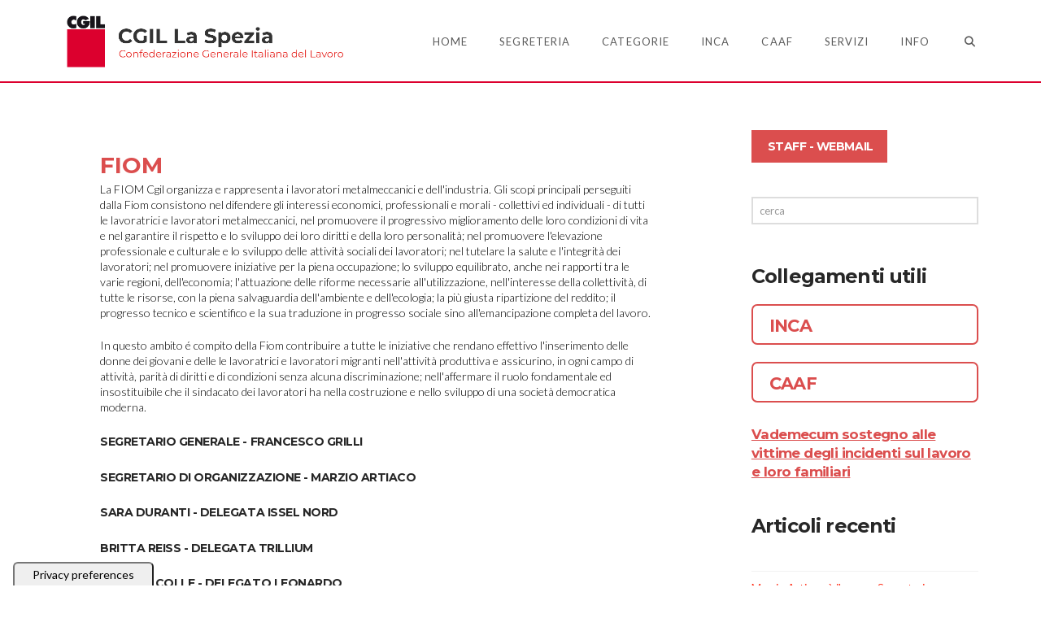

--- FILE ---
content_type: text/html; charset=UTF-8
request_url: https://www.laspezia.cgil.it/fiom-2/
body_size: 13987
content:
<!DOCTYPE html>
<html class="no-js" lang="it-IT">
<head>
<meta charset="UTF-8">
<meta name="viewport" content="width=device-width, initial-scale=1.0">
<link rel="pingback" href="https://www.laspezia.cgil.it/xmlrpc.php">
<title>FIOM | CGIL La Spezia</title>
<meta name='robots' content='max-image-preview:large' />
<link rel='dns-prefetch' href='//cdn.iubenda.com' />
<link rel='dns-prefetch' href='//s.w.org' />
<link rel="alternate" type="application/rss+xml" title="CGIL La Spezia &raquo; Feed" href="https://www.laspezia.cgil.it/feed/" />
<script type="text/javascript">
window._wpemojiSettings = {"baseUrl":"https:\/\/s.w.org\/images\/core\/emoji\/14.0.0\/72x72\/","ext":".png","svgUrl":"https:\/\/s.w.org\/images\/core\/emoji\/14.0.0\/svg\/","svgExt":".svg","source":{"concatemoji":"https:\/\/www.laspezia.cgil.it\/wp-includes\/js\/wp-emoji-release.min.js?ver=6.0.5"}};
/*! This file is auto-generated */
!function(e,a,t){var n,r,o,i=a.createElement("canvas"),p=i.getContext&&i.getContext("2d");function s(e,t){var a=String.fromCharCode,e=(p.clearRect(0,0,i.width,i.height),p.fillText(a.apply(this,e),0,0),i.toDataURL());return p.clearRect(0,0,i.width,i.height),p.fillText(a.apply(this,t),0,0),e===i.toDataURL()}function c(e){var t=a.createElement("script");t.src=e,t.defer=t.type="text/javascript",a.getElementsByTagName("head")[0].appendChild(t)}for(o=Array("flag","emoji"),t.supports={everything:!0,everythingExceptFlag:!0},r=0;r<o.length;r++)t.supports[o[r]]=function(e){if(!p||!p.fillText)return!1;switch(p.textBaseline="top",p.font="600 32px Arial",e){case"flag":return s([127987,65039,8205,9895,65039],[127987,65039,8203,9895,65039])?!1:!s([55356,56826,55356,56819],[55356,56826,8203,55356,56819])&&!s([55356,57332,56128,56423,56128,56418,56128,56421,56128,56430,56128,56423,56128,56447],[55356,57332,8203,56128,56423,8203,56128,56418,8203,56128,56421,8203,56128,56430,8203,56128,56423,8203,56128,56447]);case"emoji":return!s([129777,127995,8205,129778,127999],[129777,127995,8203,129778,127999])}return!1}(o[r]),t.supports.everything=t.supports.everything&&t.supports[o[r]],"flag"!==o[r]&&(t.supports.everythingExceptFlag=t.supports.everythingExceptFlag&&t.supports[o[r]]);t.supports.everythingExceptFlag=t.supports.everythingExceptFlag&&!t.supports.flag,t.DOMReady=!1,t.readyCallback=function(){t.DOMReady=!0},t.supports.everything||(n=function(){t.readyCallback()},a.addEventListener?(a.addEventListener("DOMContentLoaded",n,!1),e.addEventListener("load",n,!1)):(e.attachEvent("onload",n),a.attachEvent("onreadystatechange",function(){"complete"===a.readyState&&t.readyCallback()})),(e=t.source||{}).concatemoji?c(e.concatemoji):e.wpemoji&&e.twemoji&&(c(e.twemoji),c(e.wpemoji)))}(window,document,window._wpemojiSettings);
</script>
<style type="text/css">
img.wp-smiley,
img.emoji {
	display: inline !important;
	border: none !important;
	box-shadow: none !important;
	height: 1em !important;
	width: 1em !important;
	margin: 0 0.07em !important;
	vertical-align: -0.1em !important;
	background: none !important;
	padding: 0 !important;
}
</style>
	<link rel='stylesheet' id='wp-block-library-css'  href='https://www.laspezia.cgil.it/wp-includes/css/dist/block-library/style.min.css?ver=6.0.5' type='text/css' media='all' />
<style id='wp-block-library-theme-inline-css' type='text/css'>
.wp-block-audio figcaption{color:#555;font-size:13px;text-align:center}.is-dark-theme .wp-block-audio figcaption{color:hsla(0,0%,100%,.65)}.wp-block-code{border:1px solid #ccc;border-radius:4px;font-family:Menlo,Consolas,monaco,monospace;padding:.8em 1em}.wp-block-embed figcaption{color:#555;font-size:13px;text-align:center}.is-dark-theme .wp-block-embed figcaption{color:hsla(0,0%,100%,.65)}.blocks-gallery-caption{color:#555;font-size:13px;text-align:center}.is-dark-theme .blocks-gallery-caption{color:hsla(0,0%,100%,.65)}.wp-block-image figcaption{color:#555;font-size:13px;text-align:center}.is-dark-theme .wp-block-image figcaption{color:hsla(0,0%,100%,.65)}.wp-block-pullquote{border-top:4px solid;border-bottom:4px solid;margin-bottom:1.75em;color:currentColor}.wp-block-pullquote__citation,.wp-block-pullquote cite,.wp-block-pullquote footer{color:currentColor;text-transform:uppercase;font-size:.8125em;font-style:normal}.wp-block-quote{border-left:.25em solid;margin:0 0 1.75em;padding-left:1em}.wp-block-quote cite,.wp-block-quote footer{color:currentColor;font-size:.8125em;position:relative;font-style:normal}.wp-block-quote.has-text-align-right{border-left:none;border-right:.25em solid;padding-left:0;padding-right:1em}.wp-block-quote.has-text-align-center{border:none;padding-left:0}.wp-block-quote.is-large,.wp-block-quote.is-style-large,.wp-block-quote.is-style-plain{border:none}.wp-block-search .wp-block-search__label{font-weight:700}:where(.wp-block-group.has-background){padding:1.25em 2.375em}.wp-block-separator.has-css-opacity{opacity:.4}.wp-block-separator{border:none;border-bottom:2px solid;margin-left:auto;margin-right:auto}.wp-block-separator.has-alpha-channel-opacity{opacity:1}.wp-block-separator:not(.is-style-wide):not(.is-style-dots){width:100px}.wp-block-separator.has-background:not(.is-style-dots){border-bottom:none;height:1px}.wp-block-separator.has-background:not(.is-style-wide):not(.is-style-dots){height:2px}.wp-block-table thead{border-bottom:3px solid}.wp-block-table tfoot{border-top:3px solid}.wp-block-table td,.wp-block-table th{padding:.5em;border:1px solid;word-break:normal}.wp-block-table figcaption{color:#555;font-size:13px;text-align:center}.is-dark-theme .wp-block-table figcaption{color:hsla(0,0%,100%,.65)}.wp-block-video figcaption{color:#555;font-size:13px;text-align:center}.is-dark-theme .wp-block-video figcaption{color:hsla(0,0%,100%,.65)}.wp-block-template-part.has-background{padding:1.25em 2.375em;margin-top:0;margin-bottom:0}
</style>
<style id='global-styles-inline-css' type='text/css'>
body{--wp--preset--color--black: #000000;--wp--preset--color--cyan-bluish-gray: #abb8c3;--wp--preset--color--white: #ffffff;--wp--preset--color--pale-pink: #f78da7;--wp--preset--color--vivid-red: #cf2e2e;--wp--preset--color--luminous-vivid-orange: #ff6900;--wp--preset--color--luminous-vivid-amber: #fcb900;--wp--preset--color--light-green-cyan: #7bdcb5;--wp--preset--color--vivid-green-cyan: #00d084;--wp--preset--color--pale-cyan-blue: #8ed1fc;--wp--preset--color--vivid-cyan-blue: #0693e3;--wp--preset--color--vivid-purple: #9b51e0;--wp--preset--gradient--vivid-cyan-blue-to-vivid-purple: linear-gradient(135deg,rgba(6,147,227,1) 0%,rgb(155,81,224) 100%);--wp--preset--gradient--light-green-cyan-to-vivid-green-cyan: linear-gradient(135deg,rgb(122,220,180) 0%,rgb(0,208,130) 100%);--wp--preset--gradient--luminous-vivid-amber-to-luminous-vivid-orange: linear-gradient(135deg,rgba(252,185,0,1) 0%,rgba(255,105,0,1) 100%);--wp--preset--gradient--luminous-vivid-orange-to-vivid-red: linear-gradient(135deg,rgba(255,105,0,1) 0%,rgb(207,46,46) 100%);--wp--preset--gradient--very-light-gray-to-cyan-bluish-gray: linear-gradient(135deg,rgb(238,238,238) 0%,rgb(169,184,195) 100%);--wp--preset--gradient--cool-to-warm-spectrum: linear-gradient(135deg,rgb(74,234,220) 0%,rgb(151,120,209) 20%,rgb(207,42,186) 40%,rgb(238,44,130) 60%,rgb(251,105,98) 80%,rgb(254,248,76) 100%);--wp--preset--gradient--blush-light-purple: linear-gradient(135deg,rgb(255,206,236) 0%,rgb(152,150,240) 100%);--wp--preset--gradient--blush-bordeaux: linear-gradient(135deg,rgb(254,205,165) 0%,rgb(254,45,45) 50%,rgb(107,0,62) 100%);--wp--preset--gradient--luminous-dusk: linear-gradient(135deg,rgb(255,203,112) 0%,rgb(199,81,192) 50%,rgb(65,88,208) 100%);--wp--preset--gradient--pale-ocean: linear-gradient(135deg,rgb(255,245,203) 0%,rgb(182,227,212) 50%,rgb(51,167,181) 100%);--wp--preset--gradient--electric-grass: linear-gradient(135deg,rgb(202,248,128) 0%,rgb(113,206,126) 100%);--wp--preset--gradient--midnight: linear-gradient(135deg,rgb(2,3,129) 0%,rgb(40,116,252) 100%);--wp--preset--duotone--dark-grayscale: url('#wp-duotone-dark-grayscale');--wp--preset--duotone--grayscale: url('#wp-duotone-grayscale');--wp--preset--duotone--purple-yellow: url('#wp-duotone-purple-yellow');--wp--preset--duotone--blue-red: url('#wp-duotone-blue-red');--wp--preset--duotone--midnight: url('#wp-duotone-midnight');--wp--preset--duotone--magenta-yellow: url('#wp-duotone-magenta-yellow');--wp--preset--duotone--purple-green: url('#wp-duotone-purple-green');--wp--preset--duotone--blue-orange: url('#wp-duotone-blue-orange');--wp--preset--font-size--small: 13px;--wp--preset--font-size--medium: 20px;--wp--preset--font-size--large: 36px;--wp--preset--font-size--x-large: 42px;}.has-black-color{color: var(--wp--preset--color--black) !important;}.has-cyan-bluish-gray-color{color: var(--wp--preset--color--cyan-bluish-gray) !important;}.has-white-color{color: var(--wp--preset--color--white) !important;}.has-pale-pink-color{color: var(--wp--preset--color--pale-pink) !important;}.has-vivid-red-color{color: var(--wp--preset--color--vivid-red) !important;}.has-luminous-vivid-orange-color{color: var(--wp--preset--color--luminous-vivid-orange) !important;}.has-luminous-vivid-amber-color{color: var(--wp--preset--color--luminous-vivid-amber) !important;}.has-light-green-cyan-color{color: var(--wp--preset--color--light-green-cyan) !important;}.has-vivid-green-cyan-color{color: var(--wp--preset--color--vivid-green-cyan) !important;}.has-pale-cyan-blue-color{color: var(--wp--preset--color--pale-cyan-blue) !important;}.has-vivid-cyan-blue-color{color: var(--wp--preset--color--vivid-cyan-blue) !important;}.has-vivid-purple-color{color: var(--wp--preset--color--vivid-purple) !important;}.has-black-background-color{background-color: var(--wp--preset--color--black) !important;}.has-cyan-bluish-gray-background-color{background-color: var(--wp--preset--color--cyan-bluish-gray) !important;}.has-white-background-color{background-color: var(--wp--preset--color--white) !important;}.has-pale-pink-background-color{background-color: var(--wp--preset--color--pale-pink) !important;}.has-vivid-red-background-color{background-color: var(--wp--preset--color--vivid-red) !important;}.has-luminous-vivid-orange-background-color{background-color: var(--wp--preset--color--luminous-vivid-orange) !important;}.has-luminous-vivid-amber-background-color{background-color: var(--wp--preset--color--luminous-vivid-amber) !important;}.has-light-green-cyan-background-color{background-color: var(--wp--preset--color--light-green-cyan) !important;}.has-vivid-green-cyan-background-color{background-color: var(--wp--preset--color--vivid-green-cyan) !important;}.has-pale-cyan-blue-background-color{background-color: var(--wp--preset--color--pale-cyan-blue) !important;}.has-vivid-cyan-blue-background-color{background-color: var(--wp--preset--color--vivid-cyan-blue) !important;}.has-vivid-purple-background-color{background-color: var(--wp--preset--color--vivid-purple) !important;}.has-black-border-color{border-color: var(--wp--preset--color--black) !important;}.has-cyan-bluish-gray-border-color{border-color: var(--wp--preset--color--cyan-bluish-gray) !important;}.has-white-border-color{border-color: var(--wp--preset--color--white) !important;}.has-pale-pink-border-color{border-color: var(--wp--preset--color--pale-pink) !important;}.has-vivid-red-border-color{border-color: var(--wp--preset--color--vivid-red) !important;}.has-luminous-vivid-orange-border-color{border-color: var(--wp--preset--color--luminous-vivid-orange) !important;}.has-luminous-vivid-amber-border-color{border-color: var(--wp--preset--color--luminous-vivid-amber) !important;}.has-light-green-cyan-border-color{border-color: var(--wp--preset--color--light-green-cyan) !important;}.has-vivid-green-cyan-border-color{border-color: var(--wp--preset--color--vivid-green-cyan) !important;}.has-pale-cyan-blue-border-color{border-color: var(--wp--preset--color--pale-cyan-blue) !important;}.has-vivid-cyan-blue-border-color{border-color: var(--wp--preset--color--vivid-cyan-blue) !important;}.has-vivid-purple-border-color{border-color: var(--wp--preset--color--vivid-purple) !important;}.has-vivid-cyan-blue-to-vivid-purple-gradient-background{background: var(--wp--preset--gradient--vivid-cyan-blue-to-vivid-purple) !important;}.has-light-green-cyan-to-vivid-green-cyan-gradient-background{background: var(--wp--preset--gradient--light-green-cyan-to-vivid-green-cyan) !important;}.has-luminous-vivid-amber-to-luminous-vivid-orange-gradient-background{background: var(--wp--preset--gradient--luminous-vivid-amber-to-luminous-vivid-orange) !important;}.has-luminous-vivid-orange-to-vivid-red-gradient-background{background: var(--wp--preset--gradient--luminous-vivid-orange-to-vivid-red) !important;}.has-very-light-gray-to-cyan-bluish-gray-gradient-background{background: var(--wp--preset--gradient--very-light-gray-to-cyan-bluish-gray) !important;}.has-cool-to-warm-spectrum-gradient-background{background: var(--wp--preset--gradient--cool-to-warm-spectrum) !important;}.has-blush-light-purple-gradient-background{background: var(--wp--preset--gradient--blush-light-purple) !important;}.has-blush-bordeaux-gradient-background{background: var(--wp--preset--gradient--blush-bordeaux) !important;}.has-luminous-dusk-gradient-background{background: var(--wp--preset--gradient--luminous-dusk) !important;}.has-pale-ocean-gradient-background{background: var(--wp--preset--gradient--pale-ocean) !important;}.has-electric-grass-gradient-background{background: var(--wp--preset--gradient--electric-grass) !important;}.has-midnight-gradient-background{background: var(--wp--preset--gradient--midnight) !important;}.has-small-font-size{font-size: var(--wp--preset--font-size--small) !important;}.has-medium-font-size{font-size: var(--wp--preset--font-size--medium) !important;}.has-large-font-size{font-size: var(--wp--preset--font-size--large) !important;}.has-x-large-font-size{font-size: var(--wp--preset--font-size--x-large) !important;}
</style>
<link rel='stylesheet' id='x-stack-css'  href='https://www.laspezia.cgil.it/wp-content/themes/x/framework/dist/css/site/stacks/renew.css?ver=10.7.8' type='text/css' media='all' />
<style id='cs-inline-css' type='text/css'>
@media (min-width:1200px){.x-hide-xl{display:none !important;}}@media (min-width:979px) and (max-width:1199px){.x-hide-lg{display:none !important;}}@media (min-width:767px) and (max-width:978px){.x-hide-md{display:none !important;}}@media (min-width:480px) and (max-width:766px){.x-hide-sm{display:none !important;}}@media (max-width:479px){.x-hide-xs{display:none !important;}} a,h1 a:hover,h2 a:hover,h3 a:hover,h4 a:hover,h5 a:hover,h6 a:hover,.x-comment-time:hover,#reply-title small a,.comment-reply-link:hover,.x-comment-author a:hover,.x-recent-posts a:hover .h-recent-posts{color:#ff2a13;}a:hover,#reply-title small a:hover{color:#d80f0f;}.entry-title i,.entry-title svg{color:#dddddd;}a.x-img-thumbnail:hover,li.bypostauthor > article.comment{border-color:#ff2a13;}.flex-direction-nav a,.flex-control-nav a:hover,.flex-control-nav a.flex-active,.x-dropcap,.x-skill-bar .bar,.x-pricing-column.featured h2,.h-comments-title small,.x-pagination a:hover,.woocommerce-pagination a:hover,.x-entry-share .x-share:hover,.entry-thumb,.widget_tag_cloud .tagcloud a:hover,.widget_product_tag_cloud .tagcloud a:hover,.x-highlight,.x-recent-posts .x-recent-posts-img:after,.x-portfolio-filters{background-color:#ff2a13;}.x-portfolio-filters:hover{background-color:#d80f0f;}.x-main{width:calc(72% - 3.20197%);}.x-sidebar{width:calc(100% - 3.20197% - 72%);}.h-landmark{font-weight:400;}.x-comment-author a{color:rgb(65,65,65);}.x-comment-author a,.comment-form-author label,.comment-form-email label,.comment-form-url label,.comment-form-rating label,.comment-form-comment label,.widget_calendar #wp-calendar caption,.widget_calendar #wp-calendar th,.x-accordion-heading .x-accordion-toggle,.x-nav-tabs > li > a:hover,.x-nav-tabs > .active > a,.x-nav-tabs > .active > a:hover{color:#272727;}.widget_calendar #wp-calendar th{border-bottom-color:#272727;}.x-pagination span.current,.woocommerce-pagination span[aria-current],.x-portfolio-filters-menu,.widget_tag_cloud .tagcloud a,.h-feature-headline span i,.widget_price_filter .ui-slider .ui-slider-handle{background-color:#272727;}@media (max-width:978.98px){}html{font-size:14px;}@media (min-width:479px){html{font-size:14px;}}@media (min-width:766px){html{font-size:14px;}}@media (min-width:978px){html{font-size:14px;}}@media (min-width:1199px){html{font-size:14px;}}body{font-style:normal;font-weight:400;color:rgb(65,65,65);background-color:rgb(255,255,255);}.w-b{font-weight:400 !important;}h1,h2,h3,h4,h5,h6,.h1,.h2,.h3,.h4,.h5,.h6,.x-text-headline{font-family:"Montserrat",sans-serif;font-style:normal;font-weight:700;}h1,.h1{letter-spacing:-0.035em;}h2,.h2{letter-spacing:-0.035em;}h3,.h3{letter-spacing:-0.035em;}h4,.h4{letter-spacing:-0.035em;}h5,.h5{letter-spacing:-0.035em;}h6,.h6{letter-spacing:-0.035em;}.w-h{font-weight:700 !important;}.x-container.width{width:88%;}.x-container.max{max-width:1200px;}.x-bar-content.x-container.width{flex-basis:88%;}.x-main.full{float:none;clear:both;display:block;width:auto;}@media (max-width:978.98px){.x-main.full,.x-main.left,.x-main.right,.x-sidebar.left,.x-sidebar.right{float:none;display:block;width:auto !important;}}.entry-header,.entry-content{font-size:1rem;}body,input,button,select,textarea{font-family:"Lato",sans-serif;}h1,h2,h3,h4,h5,h6,.h1,.h2,.h3,.h4,.h5,.h6,h1 a,h2 a,h3 a,h4 a,h5 a,h6 a,.h1 a,.h2 a,.h3 a,.h4 a,.h5 a,.h6 a,blockquote{color:#272727;}.cfc-h-tx{color:#272727 !important;}.cfc-h-bd{border-color:#272727 !important;}.cfc-h-bg{background-color:#272727 !important;}.cfc-b-tx{color:rgb(65,65,65) !important;}.cfc-b-bd{border-color:rgb(65,65,65) !important;}.cfc-b-bg{background-color:rgb(65,65,65) !important;}.x-btn,.button,[type="submit"]{color:#ffffff;border-color:#ac1100;background-color:#ff2a13;text-shadow:0 0.075em 0.075em rgba(0,0,0,0.5);border-radius:0.25em;}.x-btn:hover,.button:hover,[type="submit"]:hover{color:#ffffff;border-color:#600900;background-color:#ef2201;text-shadow:0 0.075em 0.075em rgba(0,0,0,0.5);}.x-btn.x-btn-real,.x-btn.x-btn-real:hover{margin-bottom:0.25em;text-shadow:0 0.075em 0.075em rgba(0,0,0,0.65);}.x-btn.x-btn-real{box-shadow:0 0.25em 0 0 #a71000,0 4px 9px rgba(0,0,0,0.75);}.x-btn.x-btn-real:hover{box-shadow:0 0.25em 0 0 #a71000,0 4px 9px rgba(0,0,0,0.75);}.x-btn.x-btn-flat,.x-btn.x-btn-flat:hover{margin-bottom:0;text-shadow:0 0.075em 0.075em rgba(0,0,0,0.65);box-shadow:none;}.x-btn.x-btn-transparent,.x-btn.x-btn-transparent:hover{margin-bottom:0;border-width:3px;text-shadow:none;text-transform:uppercase;background-color:transparent;box-shadow:none;}.x-topbar .p-info,.x-topbar .p-info a,.x-topbar .x-social-global a{color:#ffffff;}.x-topbar .p-info a:hover{color:#959baf;}.x-topbar{background-color:rgb(255,255,255);}.x-navbar .desktop .x-nav > li:before{padding-top:45px;}.x-navbar .desktop .x-nav > li > a,.x-navbar .desktop .sub-menu li > a,.x-navbar .mobile .x-nav li a{color:rgb(90,90,90);}.x-navbar .desktop .x-nav > li > a:hover,.x-navbar .desktop .x-nav > .x-active > a,.x-navbar .desktop .x-nav > .current-menu-item > a,.x-navbar .desktop .sub-menu li > a:hover,.x-navbar .desktop .sub-menu li.x-active > a,.x-navbar .desktop .sub-menu li.current-menu-item > a,.x-navbar .desktop .x-nav .x-megamenu > .sub-menu > li > a,.x-navbar .mobile .x-nav li > a:hover,.x-navbar .mobile .x-nav li.x-active > a,.x-navbar .mobile .x-nav li.current-menu-item > a{color:rgb(220,0,46);}.x-btn-navbar,.x-btn-navbar:hover{color:rgb(255,255,255);}.x-navbar .desktop .sub-menu li:before,.x-navbar .desktop .sub-menu li:after{background-color:rgb(90,90,90);}.x-navbar,.x-navbar .sub-menu{background-color:rgb(255,255,255) !important;}.x-btn-navbar,.x-btn-navbar.collapsed:hover{background-color:rgb(171,12,12);}.x-btn-navbar.collapsed{background-color:rgb(212,54,54);}.x-navbar .desktop .x-nav > li > a:hover > span,.x-navbar .desktop .x-nav > li.x-active > a > span,.x-navbar .desktop .x-nav > li.current-menu-item > a > span{box-shadow:0 2px 0 0 rgb(220,0,46);}.x-navbar .desktop .x-nav > li > a{height:100px;padding-top:45px;}.x-navbar .desktop .x-nav > li ul{top:100px;}.x-colophon.bottom{background-color:rgb(212,54,54);}.x-colophon.bottom,.x-colophon.bottom a,.x-colophon.bottom .x-social-global a{color:#ffffff;}body.x-navbar-fixed-top-active .x-navbar-wrap{height:100px;}.x-navbar-inner{min-height:100px;}.x-brand{margin-top:15px;font-family:inherit;font-size:42px;font-style:normal;font-weight:inherit;letter-spacing:-0.035em;color:rgb(255,255,255);}.x-brand:hover,.x-brand:focus{color:rgb(255,255,255);}.x-brand img{width:calc(700px / 2);}.x-navbar .x-nav-wrap .x-nav > li > a{font-family:inherit;font-style:normal;font-weight:inherit;letter-spacing:0.085em;text-transform:uppercase;}.x-navbar .desktop .x-nav > li > a{font-size:13px;}.x-navbar .desktop .x-nav > li > a:not(.x-btn-navbar-woocommerce){padding-left:20px;padding-right:20px;}.x-navbar .desktop .x-nav > li > a > span{margin-right:-0.085em;}.x-btn-navbar{margin-top:20px;}.x-btn-navbar,.x-btn-navbar.collapsed{font-size:24px;}@media (max-width:979px){body.x-navbar-fixed-top-active .x-navbar-wrap{height:auto;}.x-widgetbar{left:0;right:0;}}.x-colophon.bottom{background-color:rgb(212,54,54);}.x-colophon.bottom,.x-colophon.bottom a,.x-colophon.bottom .x-social-global a{color:#ffffff;}.bg .mejs-container,.x-video .mejs-container{position:unset !important;} @font-face{font-family:'FontAwesomePro';font-style:normal;font-weight:900;font-display:block;src:url('https://www.laspezia.cgil.it/wp-content/plugins/cornerstone/assets/fonts/fa-solid-900.woff2?ver=6.7.2') format('woff2'),url('https://www.laspezia.cgil.it/wp-content/plugins/cornerstone/assets/fonts/fa-solid-900.ttf?ver=6.7.2') format('truetype');}[data-x-fa-pro-icon]{font-family:"FontAwesomePro" !important;}[data-x-fa-pro-icon]:before{content:attr(data-x-fa-pro-icon);}[data-x-icon],[data-x-icon-o],[data-x-icon-l],[data-x-icon-s],[data-x-icon-b],[data-x-icon-sr],[data-x-icon-ss],[data-x-icon-sl],[data-x-fa-pro-icon],[class*="cs-fa-"]{display:inline-flex;font-style:normal;font-weight:400;text-decoration:inherit;text-rendering:auto;-webkit-font-smoothing:antialiased;-moz-osx-font-smoothing:grayscale;}[data-x-icon].left,[data-x-icon-o].left,[data-x-icon-l].left,[data-x-icon-s].left,[data-x-icon-b].left,[data-x-icon-sr].left,[data-x-icon-ss].left,[data-x-icon-sl].left,[data-x-fa-pro-icon].left,[class*="cs-fa-"].left{margin-right:0.5em;}[data-x-icon].right,[data-x-icon-o].right,[data-x-icon-l].right,[data-x-icon-s].right,[data-x-icon-b].right,[data-x-icon-sr].right,[data-x-icon-ss].right,[data-x-icon-sl].right,[data-x-fa-pro-icon].right,[class*="cs-fa-"].right{margin-left:0.5em;}[data-x-icon]:before,[data-x-icon-o]:before,[data-x-icon-l]:before,[data-x-icon-s]:before,[data-x-icon-b]:before,[data-x-icon-sr]:before,[data-x-icon-ss]:before,[data-x-icon-sl]:before,[data-x-fa-pro-icon]:before,[class*="cs-fa-"]:before{line-height:1;}@font-face{font-family:'FontAwesome';font-style:normal;font-weight:900;font-display:block;src:url('https://www.laspezia.cgil.it/wp-content/plugins/cornerstone/assets/fonts/fa-solid-900.woff2?ver=6.7.2') format('woff2'),url('https://www.laspezia.cgil.it/wp-content/plugins/cornerstone/assets/fonts/fa-solid-900.ttf?ver=6.7.2') format('truetype');}[data-x-icon],[data-x-icon-s],[data-x-icon][class*="cs-fa-"]{font-family:"FontAwesome" !important;font-weight:900;}[data-x-icon]:before,[data-x-icon][class*="cs-fa-"]:before{content:attr(data-x-icon);}[data-x-icon-s]:before{content:attr(data-x-icon-s);}@font-face{font-family:'FontAwesomeRegular';font-style:normal;font-weight:400;font-display:block;src:url('https://www.laspezia.cgil.it/wp-content/plugins/cornerstone/assets/fonts/fa-regular-400.woff2?ver=6.7.2') format('woff2'),url('https://www.laspezia.cgil.it/wp-content/plugins/cornerstone/assets/fonts/fa-regular-400.ttf?ver=6.7.2') format('truetype');}@font-face{font-family:'FontAwesomePro';font-style:normal;font-weight:400;font-display:block;src:url('https://www.laspezia.cgil.it/wp-content/plugins/cornerstone/assets/fonts/fa-regular-400.woff2?ver=6.7.2') format('woff2'),url('https://www.laspezia.cgil.it/wp-content/plugins/cornerstone/assets/fonts/fa-regular-400.ttf?ver=6.7.2') format('truetype');}[data-x-icon-o]{font-family:"FontAwesomeRegular" !important;}[data-x-icon-o]:before{content:attr(data-x-icon-o);}@font-face{font-family:'FontAwesomeLight';font-style:normal;font-weight:300;font-display:block;src:url('https://www.laspezia.cgil.it/wp-content/plugins/cornerstone/assets/fonts/fa-light-300.woff2?ver=6.7.2') format('woff2'),url('https://www.laspezia.cgil.it/wp-content/plugins/cornerstone/assets/fonts/fa-light-300.ttf?ver=6.7.2') format('truetype');}@font-face{font-family:'FontAwesomePro';font-style:normal;font-weight:300;font-display:block;src:url('https://www.laspezia.cgil.it/wp-content/plugins/cornerstone/assets/fonts/fa-light-300.woff2?ver=6.7.2') format('woff2'),url('https://www.laspezia.cgil.it/wp-content/plugins/cornerstone/assets/fonts/fa-light-300.ttf?ver=6.7.2') format('truetype');}[data-x-icon-l]{font-family:"FontAwesomeLight" !important;font-weight:300;}[data-x-icon-l]:before{content:attr(data-x-icon-l);}@font-face{font-family:'FontAwesomeBrands';font-style:normal;font-weight:normal;font-display:block;src:url('https://www.laspezia.cgil.it/wp-content/plugins/cornerstone/assets/fonts/fa-brands-400.woff2?ver=6.7.2') format('woff2'),url('https://www.laspezia.cgil.it/wp-content/plugins/cornerstone/assets/fonts/fa-brands-400.ttf?ver=6.7.2') format('truetype');}[data-x-icon-b]{font-family:"FontAwesomeBrands" !important;}[data-x-icon-b]:before{content:attr(data-x-icon-b);}.widget.widget_rss li .rsswidget:before{content:"\f35d";padding-right:0.4em;font-family:"FontAwesome";} .mig-0.x-section{margin-top:0px;margin-right:0px;margin-bottom:0px;margin-left:0px;border-top-width:0;border-right-width:0;border-bottom-width:0;border-left-width:0;padding-top:45px;padding-right:0px;padding-bottom:45px;padding-left:0px;z-index:1;}.mig-1.x-container{margin-top:0em;margin-right:auto;margin-bottom:0em;margin-left:auto;border-top-width:0;border-right-width:0;border-bottom-width:0;border-left-width:0;box-shadow:none;z-index:1;}.mig-2.x-column{border-top-width:0;border-right-width:0;border-bottom-width:0;border-left-width:0;box-shadow:none;z-index:1;}.mig-3.x-text{border-top-width:0;border-right-width:0;border-bottom-width:0;border-left-width:0;font-size:2em;}.mig-3.x-text .x-text-content-text-primary{font-family:"Montserrat",sans-serif;font-size:1em;font-style:normal;font-weight:700;line-height:1.4;letter-spacing:0em;text-transform:none;color:rgb(219,78,78);}.mig-4.x-text{border-top-width:0;border-right-width:0;border-bottom-width:0;border-left-width:0;font-family:"Lato",sans-serif;font-size:1em;font-style:normal;font-weight:300;line-height:1.4;letter-spacing:0em;text-transform:none;color:rgba(0,0,0,1);}.mig-4.x-text > :first-child{margin-top:0;}.mig-4.x-text > :last-child{margin-bottom:0;}.mig-5.x-anchor {border-top-width:0;border-right-width:0;border-bottom-width:0;border-left-width:0;border-top-left-radius:0.35em;border-top-right-radius:0.35em;border-bottom-right-radius:0.35em;border-bottom-left-radius:0.35em;font-size:1em;background-color:rgb(220,0,46);}.mig-5.x-anchor .x-anchor-content {display:flex;flex-direction:row;justify-content:center;align-items:center;padding-top:0.575em;padding-right:0.85em;padding-bottom:0.575em;padding-left:0.85em;}.mig-5.x-anchor .x-anchor-text {margin-top:5px;margin-right:5px;margin-bottom:5px;margin-left:5px;}.mig-5.x-anchor .x-anchor-text-primary {font-family:inherit;font-size:1em;font-style:normal;font-weight:400;line-height:1;color:rgb(255,255,255);}.mig-5.x-anchor:hover .x-anchor-text-primary,.mig-5.x-anchor[class*="active"] .x-anchor-text-primary,[data-x-effect-provider*="colors"]:hover .mig-5.x-anchor .x-anchor-text-primary {color:rgba(255,255,255,0.5);} .x-header-landmark{display:none;}.x-navbar{background-color:#fff !important;border-bottom:2px solid #dc002e;}.x-colophon.bottom{background-color:#dc002e;}.meta-comments{display:none;}@media screen and (max-width:500px){.x-feature-box{margin-top:40px;}.e93-1{display:none;}}
</style>

<script  type="text/javascript" class=" _iub_cs_skip" type='text/javascript' id='iubenda-head-inline-scripts-0'>

var _iub = _iub || [];
_iub.csConfiguration = {"askConsentAtCookiePolicyUpdate":true,"countryDetection":true,"enableLgpd":true,"enableUspr":true,"floatingPreferencesButtonDisplay":"anchored-bottom-left","floatingPreferencesButtonIcon":false,"lang":"en","lgpdAppliesGlobally":false,"perPurposeConsent":true,"siteId":3086628,"whitelabel":false,"cookiePolicyId":33310529,"floatingPreferencesButtonCaption":true, "banner":{ "acceptButtonCaptionColor":"#FFFFFF","acceptButtonColor":"#89230F","acceptButtonDisplay":true,"backgroundColor":"#111111","closeButtonDisplay":false,"customizeButtonCaptionColor":"#FFFFFF","customizeButtonColor":"#292929","customizeButtonDisplay":true,"explicitWithdrawal":true,"fontSizeBody":"12px","listPurposes":true,"position":"float-top-center","rejectButtonCaptionColor":"#FFFFFF","rejectButtonColor":"#89230F","rejectButtonDisplay":true,"showPurposesToggles":true,"theme":"asphalt-dark_trend","acceptButtonCaption":"Accetta","content":"Noi e terze parti selezionate raccogliamo informazioni personali e utilizziamo cookie o tecnologie simili per scopi tecnici e, con il tuo consenso, per la misurazione. Negare il consenso potrebbe rendere non disponibili le funzionalit&#224; correlate.\n\nPuoi liberamente dare, negare o revocare il tuo consenso in qualsiasi momento.\n\nUtilizzare il pulsante \"Accetta\" per acconsentire. Utilizzare il pulsante \"Rifiuta\" per continuare senza accettare.\n\nNota per gli utenti residenti negli Stati Uniti: puoi fornire o negare il tuo consenso al trattamento delle tue informazioni personali sensibili in qualsiasi momento tramite i pulsanti \"Accetta\" e \"Rifiuta\" o in modo pi&#249; granulare all'interno del pannello delle scelte sulla privacy.","customizeButtonCaption":"Scopri di pi&#249; e personalizza","rejectButtonCaption":"Rifiuta" }};
</script>
<script  type="text/javascript" class=" _iub_cs_skip" type='text/javascript' src='//cdn.iubenda.com/cs/gpp/stub.js?ver=3.12.4' id='iubenda-head-scripts-0-js'></script>
<script  type="text/javascript" charset="UTF-8" async="" class=" _iub_cs_skip" type='text/javascript' src='//cdn.iubenda.com/cs/iubenda_cs.js?ver=3.12.4' id='iubenda-head-scripts-1-js'></script>
<script type='text/javascript' src='https://www.laspezia.cgil.it/wp-includes/js/jquery/jquery.min.js?ver=3.6.0' id='jquery-core-js'></script>
<script type='text/javascript' src='https://www.laspezia.cgil.it/wp-includes/js/jquery/jquery-migrate.min.js?ver=3.3.2' id='jquery-migrate-js'></script>
<link rel="https://api.w.org/" href="https://www.laspezia.cgil.it/wp-json/" /><link rel="alternate" type="application/json" href="https://www.laspezia.cgil.it/wp-json/wp/v2/pages/664" /><link rel="canonical" href="https://www.laspezia.cgil.it/fiom-2/" />
<link rel='shortlink' href='https://www.laspezia.cgil.it/?p=664' />
<link rel="alternate" type="application/json+oembed" href="https://www.laspezia.cgil.it/wp-json/oembed/1.0/embed?url=https%3A%2F%2Fwww.laspezia.cgil.it%2Ffiom-2%2F" />
<link rel="alternate" type="text/xml+oembed" href="https://www.laspezia.cgil.it/wp-json/oembed/1.0/embed?url=https%3A%2F%2Fwww.laspezia.cgil.it%2Ffiom-2%2F&#038;format=xml" />
<script async src="https://www.googletagmanager.com/gtag/js?id=UA-132546627-1"></script>
<script>
  window.dataLayer = window.dataLayer || [];
  function gtag(){dataLayer.push(arguments);}
  gtag('js', new Date());

  gtag('config', 'UA-132546627-1');
</script>		<style type="text/css" id="wp-custom-css">
			.x-navbar{background-color:#fff;}

.x-colophon.top{display:none;}		</style>
		<link rel="stylesheet" href="//fonts.googleapis.com/css?family=Lato:400,400i,700,700i,300,300i%7CMontserrat:400,400i,700,700i&#038;subset=latin,latin-ext&#038;display=auto" type="text/css" media="all" crossorigin="anonymous" data-x-google-fonts/></head>
<body class="page-template-default page page-id-664 x-renew x-full-width-layout-active x-content-sidebar-active x-navbar-fixed-top-active cornerstone-v7_7_8 x-v10_7_8">


  <svg xmlns="http://www.w3.org/2000/svg" viewBox="0 0 0 0" width="0" height="0" focusable="false" role="none" style="visibility: hidden; position: absolute; left: -9999px; overflow: hidden;" ><defs><filter id="wp-duotone-dark-grayscale"><feColorMatrix color-interpolation-filters="sRGB" type="matrix" values=" .299 .587 .114 0 0 .299 .587 .114 0 0 .299 .587 .114 0 0 .299 .587 .114 0 0 " /><feComponentTransfer color-interpolation-filters="sRGB" ><feFuncR type="table" tableValues="0 0.49803921568627" /><feFuncG type="table" tableValues="0 0.49803921568627" /><feFuncB type="table" tableValues="0 0.49803921568627" /><feFuncA type="table" tableValues="1 1" /></feComponentTransfer><feComposite in2="SourceGraphic" operator="in" /></filter></defs></svg><svg xmlns="http://www.w3.org/2000/svg" viewBox="0 0 0 0" width="0" height="0" focusable="false" role="none" style="visibility: hidden; position: absolute; left: -9999px; overflow: hidden;" ><defs><filter id="wp-duotone-grayscale"><feColorMatrix color-interpolation-filters="sRGB" type="matrix" values=" .299 .587 .114 0 0 .299 .587 .114 0 0 .299 .587 .114 0 0 .299 .587 .114 0 0 " /><feComponentTransfer color-interpolation-filters="sRGB" ><feFuncR type="table" tableValues="0 1" /><feFuncG type="table" tableValues="0 1" /><feFuncB type="table" tableValues="0 1" /><feFuncA type="table" tableValues="1 1" /></feComponentTransfer><feComposite in2="SourceGraphic" operator="in" /></filter></defs></svg><svg xmlns="http://www.w3.org/2000/svg" viewBox="0 0 0 0" width="0" height="0" focusable="false" role="none" style="visibility: hidden; position: absolute; left: -9999px; overflow: hidden;" ><defs><filter id="wp-duotone-purple-yellow"><feColorMatrix color-interpolation-filters="sRGB" type="matrix" values=" .299 .587 .114 0 0 .299 .587 .114 0 0 .299 .587 .114 0 0 .299 .587 .114 0 0 " /><feComponentTransfer color-interpolation-filters="sRGB" ><feFuncR type="table" tableValues="0.54901960784314 0.98823529411765" /><feFuncG type="table" tableValues="0 1" /><feFuncB type="table" tableValues="0.71764705882353 0.25490196078431" /><feFuncA type="table" tableValues="1 1" /></feComponentTransfer><feComposite in2="SourceGraphic" operator="in" /></filter></defs></svg><svg xmlns="http://www.w3.org/2000/svg" viewBox="0 0 0 0" width="0" height="0" focusable="false" role="none" style="visibility: hidden; position: absolute; left: -9999px; overflow: hidden;" ><defs><filter id="wp-duotone-blue-red"><feColorMatrix color-interpolation-filters="sRGB" type="matrix" values=" .299 .587 .114 0 0 .299 .587 .114 0 0 .299 .587 .114 0 0 .299 .587 .114 0 0 " /><feComponentTransfer color-interpolation-filters="sRGB" ><feFuncR type="table" tableValues="0 1" /><feFuncG type="table" tableValues="0 0.27843137254902" /><feFuncB type="table" tableValues="0.5921568627451 0.27843137254902" /><feFuncA type="table" tableValues="1 1" /></feComponentTransfer><feComposite in2="SourceGraphic" operator="in" /></filter></defs></svg><svg xmlns="http://www.w3.org/2000/svg" viewBox="0 0 0 0" width="0" height="0" focusable="false" role="none" style="visibility: hidden; position: absolute; left: -9999px; overflow: hidden;" ><defs><filter id="wp-duotone-midnight"><feColorMatrix color-interpolation-filters="sRGB" type="matrix" values=" .299 .587 .114 0 0 .299 .587 .114 0 0 .299 .587 .114 0 0 .299 .587 .114 0 0 " /><feComponentTransfer color-interpolation-filters="sRGB" ><feFuncR type="table" tableValues="0 0" /><feFuncG type="table" tableValues="0 0.64705882352941" /><feFuncB type="table" tableValues="0 1" /><feFuncA type="table" tableValues="1 1" /></feComponentTransfer><feComposite in2="SourceGraphic" operator="in" /></filter></defs></svg><svg xmlns="http://www.w3.org/2000/svg" viewBox="0 0 0 0" width="0" height="0" focusable="false" role="none" style="visibility: hidden; position: absolute; left: -9999px; overflow: hidden;" ><defs><filter id="wp-duotone-magenta-yellow"><feColorMatrix color-interpolation-filters="sRGB" type="matrix" values=" .299 .587 .114 0 0 .299 .587 .114 0 0 .299 .587 .114 0 0 .299 .587 .114 0 0 " /><feComponentTransfer color-interpolation-filters="sRGB" ><feFuncR type="table" tableValues="0.78039215686275 1" /><feFuncG type="table" tableValues="0 0.94901960784314" /><feFuncB type="table" tableValues="0.35294117647059 0.47058823529412" /><feFuncA type="table" tableValues="1 1" /></feComponentTransfer><feComposite in2="SourceGraphic" operator="in" /></filter></defs></svg><svg xmlns="http://www.w3.org/2000/svg" viewBox="0 0 0 0" width="0" height="0" focusable="false" role="none" style="visibility: hidden; position: absolute; left: -9999px; overflow: hidden;" ><defs><filter id="wp-duotone-purple-green"><feColorMatrix color-interpolation-filters="sRGB" type="matrix" values=" .299 .587 .114 0 0 .299 .587 .114 0 0 .299 .587 .114 0 0 .299 .587 .114 0 0 " /><feComponentTransfer color-interpolation-filters="sRGB" ><feFuncR type="table" tableValues="0.65098039215686 0.40392156862745" /><feFuncG type="table" tableValues="0 1" /><feFuncB type="table" tableValues="0.44705882352941 0.4" /><feFuncA type="table" tableValues="1 1" /></feComponentTransfer><feComposite in2="SourceGraphic" operator="in" /></filter></defs></svg><svg xmlns="http://www.w3.org/2000/svg" viewBox="0 0 0 0" width="0" height="0" focusable="false" role="none" style="visibility: hidden; position: absolute; left: -9999px; overflow: hidden;" ><defs><filter id="wp-duotone-blue-orange"><feColorMatrix color-interpolation-filters="sRGB" type="matrix" values=" .299 .587 .114 0 0 .299 .587 .114 0 0 .299 .587 .114 0 0 .299 .587 .114 0 0 " /><feComponentTransfer color-interpolation-filters="sRGB" ><feFuncR type="table" tableValues="0.098039215686275 1" /><feFuncG type="table" tableValues="0 0.66274509803922" /><feFuncB type="table" tableValues="0.84705882352941 0.41960784313725" /><feFuncA type="table" tableValues="1 1" /></feComponentTransfer><feComposite in2="SourceGraphic" operator="in" /></filter></defs></svg>
  
  <div id="x-root" class="x-root">

    
    <div id="top" class="site">

    <header class="masthead masthead-inline" role="banner">


  <div class="x-navbar-wrap">
    <div class="x-navbar">
      <div class="x-navbar-inner">
        <div class="x-container max width">
          
<a href="https://www.laspezia.cgil.it/" class="x-brand img">
  <img src="//www.laspezia.cgil.it/wp-content/uploads/2018/07/logo-sito-01.png" alt="CGIL La Spezia"></a>
          
<a href="#" id="x-btn-navbar" class="x-btn-navbar collapsed" data-x-toggle="collapse-b" data-x-toggleable="x-nav-wrap-mobile" aria-expanded="false" aria-controls="x-nav-wrap-mobile" role="button">
  <i class='x-framework-icon x-icon-bars' data-x-icon-s='&#xf0c9;' aria-hidden=true></i>  <span class="visually-hidden">Navigation</span>
</a>

<nav class="x-nav-wrap desktop" role="navigation">
  <ul id="menu-covid-menu" class="x-nav"><li id="menu-item-1193" class="menu-item menu-item-type-post_type menu-item-object-page menu-item-home menu-item-1193"><a href="https://www.laspezia.cgil.it/"><span>Home<i class="x-icon x-framework-icon x-framework-icon-menu" aria-hidden="true" data-x-icon-s="&#xf103;"></i></span></a></li>
<li id="menu-item-1196" class="menu-item menu-item-type-post_type menu-item-object-page menu-item-1196"><a href="https://www.laspezia.cgil.it/segreteria-2/"><span>Segreteria<i class="x-icon x-framework-icon x-framework-icon-menu" aria-hidden="true" data-x-icon-s="&#xf103;"></i></span></a></li>
<li id="menu-item-1339" class="menu-item menu-item-type-post_type menu-item-object-page menu-item-1339"><a href="https://www.laspezia.cgil.it/pagina-categorie/"><span>Categorie<i class="x-icon x-framework-icon x-framework-icon-menu" aria-hidden="true" data-x-icon-s="&#xf103;"></i></span></a></li>
<li id="menu-item-1375" class="menu-item menu-item-type-post_type menu-item-object-page menu-item-1375"><a href="https://www.laspezia.cgil.it/inca/"><span>INCA<i class="x-icon x-framework-icon x-framework-icon-menu" aria-hidden="true" data-x-icon-s="&#xf103;"></i></span></a></li>
<li id="menu-item-1481" class="menu-item menu-item-type-post_type menu-item-object-page menu-item-1481"><a href="https://www.laspezia.cgil.it/caaf-2/"><span>CAAF<i class="x-icon x-framework-icon x-framework-icon-menu" aria-hidden="true" data-x-icon-s="&#xf103;"></i></span></a></li>
<li id="menu-item-1197" class="menu-item menu-item-type-post_type menu-item-object-page menu-item-1197"><a href="https://www.laspezia.cgil.it/servizi-2/"><span>Servizi<i class="x-icon x-framework-icon x-framework-icon-menu" aria-hidden="true" data-x-icon-s="&#xf103;"></i></span></a></li>
<li id="menu-item-1195" class="menu-item menu-item-type-post_type menu-item-object-page menu-item-1195"><a href="https://www.laspezia.cgil.it/info/"><span>Info<i class="x-icon x-framework-icon x-framework-icon-menu" aria-hidden="true" data-x-icon-s="&#xf103;"></i></span></a></li>
<li class="menu-item x-menu-item x-menu-item-search"><a href="#" class="x-btn-navbar-search" aria-label="Navigation Search"><span><i class='x-framework-icon x-icon-search' data-x-icon-s='&#xf002;' aria-hidden=true></i><span class="x-hidden-desktop"> Search</span></span></a></li></ul></nav>

<div id="x-nav-wrap-mobile" class="x-nav-wrap mobile x-collapsed" data-x-toggleable="x-nav-wrap-mobile" data-x-toggle-collapse="1" aria-hidden="true" aria-labelledby="x-btn-navbar">
  <ul id="menu-covid-menu-1" class="x-nav"><li class="menu-item menu-item-type-post_type menu-item-object-page menu-item-home menu-item-1193"><a href="https://www.laspezia.cgil.it/"><span>Home<i class="x-icon x-framework-icon x-framework-icon-menu" aria-hidden="true" data-x-icon-s="&#xf103;"></i></span></a></li>
<li class="menu-item menu-item-type-post_type menu-item-object-page menu-item-1196"><a href="https://www.laspezia.cgil.it/segreteria-2/"><span>Segreteria<i class="x-icon x-framework-icon x-framework-icon-menu" aria-hidden="true" data-x-icon-s="&#xf103;"></i></span></a></li>
<li class="menu-item menu-item-type-post_type menu-item-object-page menu-item-1339"><a href="https://www.laspezia.cgil.it/pagina-categorie/"><span>Categorie<i class="x-icon x-framework-icon x-framework-icon-menu" aria-hidden="true" data-x-icon-s="&#xf103;"></i></span></a></li>
<li class="menu-item menu-item-type-post_type menu-item-object-page menu-item-1375"><a href="https://www.laspezia.cgil.it/inca/"><span>INCA<i class="x-icon x-framework-icon x-framework-icon-menu" aria-hidden="true" data-x-icon-s="&#xf103;"></i></span></a></li>
<li class="menu-item menu-item-type-post_type menu-item-object-page menu-item-1481"><a href="https://www.laspezia.cgil.it/caaf-2/"><span>CAAF<i class="x-icon x-framework-icon x-framework-icon-menu" aria-hidden="true" data-x-icon-s="&#xf103;"></i></span></a></li>
<li class="menu-item menu-item-type-post_type menu-item-object-page menu-item-1197"><a href="https://www.laspezia.cgil.it/servizi-2/"><span>Servizi<i class="x-icon x-framework-icon x-framework-icon-menu" aria-hidden="true" data-x-icon-s="&#xf103;"></i></span></a></li>
<li class="menu-item menu-item-type-post_type menu-item-object-page menu-item-1195"><a href="https://www.laspezia.cgil.it/info/"><span>Info<i class="x-icon x-framework-icon x-framework-icon-menu" aria-hidden="true" data-x-icon-s="&#xf103;"></i></span></a></li>
<li class="menu-item x-menu-item x-menu-item-search"><a href="#" class="x-btn-navbar-search" aria-label="Navigation Search"><span><i class='x-framework-icon x-icon-search' data-x-icon-s='&#xf002;' aria-hidden=true></i><span class="x-hidden-desktop"> Search</span></span></a></li></ul></div>

        </div>
      </div>
    </div>
  </div>

</header>
  
    <header class="x-header-landmark">
      <div class="x-container max width">
        <div class="x-landmark-breadcrumbs-wrap">
          <div class="x-landmark">

          
            <h1 class="h-landmark entry-title"><span>FIOM</span></h1>

          
          </div>

                                    <div class="x-breadcrumbs-wrap">
                <div class="x-breadcrumbs" itemscope itemtype="http://schema.org/BreadcrumbList" aria-label="Breadcrumb Navigation"><span itemprop="itemListElement" itemscope itemtype="http://schema.org/ListItem"><a itemtype="http://schema.org/Thing" itemprop="item" href="https://www.laspezia.cgil.it/" class=""><span itemprop="name"><span class="home"><i class='x-framework-icon x-icon-home' data-x-icon-s='&#xf015;' aria-hidden=true></i></span><span class="visually-hidden">Home</span></span></a> <span class="delimiter"><i class='x-framework-icon x-icon-angle-right' data-x-icon-s='&#xf105;' aria-hidden=true></i></span> <meta itemprop="position" content="1"></span><span itemprop="itemListElement" itemscope itemtype="http://schema.org/ListItem"><a itemtype="http://schema.org/Thing" itemprop="item" href="https://www.laspezia.cgil.it/fiom-2/" title="You Are Here" class="current "><span itemprop="name">FIOM</span></a><meta itemprop="position" content="2"></span></div>              </div>
                      
          
        </div>
      </div>
    </header>

  
  <div class="x-container max width offset">
    <div class="x-main left" role="main">

              
<article id="post-664" class="post-664 page type-page status-publish hentry no-post-thumbnail">
  <div class="entry-wrap">
            


<div class="entry-content content">


  <div id="cs-content" class="cs-content"><div class="x-section e664-e1 mig-0"><div class="x-container max width e664-e2 mig-1"><div class="x-column x-sm x-1-1 e664-e3 mig-2"><div class="x-text x-text-headline e664-e4 mig-3"><div class="x-text-content"><div class="x-text-content-text"><h1 class="x-text-content-text-primary">FIOM</h1>
</div></div></div><div class="x-text x-content e664-e5 mig-4"><p>La FIOM Cgil organizza e rappresenta i lavoratori metalmeccanici e dell'industria. Gli scopi principali perseguiti dalla Fiom consistono nel difendere gli interessi economici, professionali e morali - collettivi ed individuali - di tutti le lavoratrici e lavoratori metalmeccanici, nel promuovere il progressivo miglioramento delle loro condizioni di vita e nel garantire il rispetto e lo sviluppo dei loro diritti e della loro personalità; nel promuovere l'elevazione professionale e culturale e lo sviluppo delle attività sociali dei lavoratori; nel tutelare la salute e l'integrità dei lavoratori; nel promuovere iniziative per la piena occupazione; lo sviluppo equilibrato, anche nei rapporti tra le varie regioni, dell'economia; l'attuazione delle riforme necessarie all'utilizzazione, nell'interesse della collettività, di tutte le risorse, con la piena salvaguardia dell'ambiente e dell'ecologia; la più giusta ripartizione del reddito; il progresso tecnico e scientifico e la sua traduzione in progresso sociale sino all'emancipazione completa del lavoro.</p>
<p>In questo ambito é compito della Fiom contribuire a tutte le iniziative che rendano effettivo l'inserimento delle donne dei giovani e delle le lavoratrici e lavoratori migranti nell'attività produttiva e assicurino, in ogni campo di attività, parità di diritti e di condizioni senza alcuna discriminazione; nell'affermare il ruolo fondamentale ed insostituibile che il sindacato dei lavoratori ha nella costruzione e nello sviluppo di una società democratica moderna.</p>

<h6 style="margin-bottom: 0;">Segretario generale - Francesco Grilli</h6>
<h6 style="margin-bottom: 0;">Segretario di organizzazione - Marzio Artiaco</h6>
<h6 style="margin-bottom: 0;">Sara Duranti - delegata Issel Nord</h6>
<h6 style="margin-bottom: 0;">Britta Reiss - delegata Trillium</h6>
<h6 style="margin-bottom: 0;">Sandro Colle - delegato Leonardo</h6>
<p></p>
<p>I collaboratori del Segretario generale saranno Roberto Vignali, Fincantieri, e Danis Santini, Leonardo</p>
<p><!--</p>

<h6 style="margin-bottom:0">Delegata RSU MBDA - Cristiana Bardi</h6>
<h6 style="margin-bottom:0">Fincantieri Muggiano - Massimiliano Cardellini</h6>
<h6 style="margin-bottom:0">Delegato RSU Leonardo divisione SDI - Sandro Colle</h6>
<p>--></p></div></div></div></div><div class="x-section e664-e6 mig-0"><div class="x-container max width e664-e7 mig-1"><div class="x-column x-sm x-1-1 e664-e8 mig-2"><div  class="x-recent-posts cf vertical"  data-x-element="recent_posts" data-x-params="{&quot;fade&quot;:false}" data-fade="false" ><a class="x-recent-post4 with-image" href="https://www.laspezia.cgil.it/2025/12/03/marzio-artiaco-e-il-nuovo-segretario-generale-della-fiom-cgil-della-spezia/" title="Permalink to: &quot;Marzio Artiaco è il nuovo Segretario Generale della Fiom Cgil della Spezia&quot;"><article id="post-2172" class="post-2172 post type-post status-publish format-standard has-post-thumbnail hentry category-fiom-cgil"><div class="entry-wrap"><div class="x-recent-posts-img" style="background-image: url(https://www.laspezia.cgil.it/wp-content/uploads/2025/12/MARZIO-846x473.jpeg);"><i class='x-framework-icon x-recent-posts-icon' data-x-icon-s='&#xf15c;' aria-hidden=true></i></div><div class="x-recent-posts-content"><h3 class="h-recent-posts">Marzio Artiaco è il nuovo Segretario Generale della Fiom Cgil della Spezia</h3><span class="x-recent-posts-date">3 Dicembre 2025</span></div></div></article></a><a class="x-recent-post4 with-image" href="https://www.laspezia.cgil.it/2024/03/13/elezioni-rsu-leonardo-vittoria-della-fiom-cgil/" title="Permalink to: &quot;Elezioni Rsu Leonardo, vittoria della Fiom Cgil&quot;"><article id="post-2006" class="post-2006 post type-post status-publish format-standard has-post-thumbnail hentry category-fiom-cgil"><div class="entry-wrap"><div class="x-recent-posts-img" style="background-image: url(https://www.laspezia.cgil.it/wp-content/uploads/2024/03/OTOMELARA-846x473.jpg);"><i class='x-framework-icon x-recent-posts-icon' data-x-icon-s='&#xf15c;' aria-hidden=true></i></div><div class="x-recent-posts-content"><h3 class="h-recent-posts">Elezioni Rsu Leonardo, vittoria della Fiom Cgil</h3><span class="x-recent-posts-date">13 Marzo 2024</span></div></div></article></a><a class="x-recent-post4 with-image" href="https://www.laspezia.cgil.it/2023/12/18/nuove-garitte-a-fincantieri-muggiano-filcams-e-fiom-risultato-positivo-grazie-allimpegno-del-sindacato/" title="Permalink to: &quot;Nuove garitte a Fincantieri Muggiano, Filcams e Fiom: “Risultato positivo grazie all’impegno del sindacato”&quot;"><article id="post-1932" class="post-1932 post type-post status-publish format-standard has-post-thumbnail hentry category-filcams-cgil category-fiom-cgil"><div class="entry-wrap"><div class="x-recent-posts-img" style="background-image: url(https://www.laspezia.cgil.it/wp-content/uploads/2023/12/FINCANTIERI-MUGGIANO.jpg);"><i class='x-framework-icon x-recent-posts-icon' data-x-icon-s='&#xf15c;' aria-hidden=true></i></div><div class="x-recent-posts-content"><h3 class="h-recent-posts">Nuove garitte a Fincantieri Muggiano, Filcams e Fiom: “Risultato positivo grazie all’impegno del sindacato”</h3><span class="x-recent-posts-date">18 Dicembre 2023</span></div></div></article></a><a class="x-recent-post4 with-image" href="https://www.laspezia.cgil.it/2023/07/17/eletta-la-nuova-segreteria-della-fiom-cgil-spezzina/" title="Permalink to: &quot;Eletta la nuova segreteria della Fiom Cgil spezzina&quot;"><article id="post-1838" class="post-1838 post type-post status-publish format-standard has-post-thumbnail hentry category-fiom-cgil"><div class="entry-wrap"><div class="x-recent-posts-img" style="background-image: url(https://www.laspezia.cgil.it/wp-content/uploads/2023/07/FIOM-846x473.jpg);"><i class='x-framework-icon x-recent-posts-icon' data-x-icon-s='&#xf15c;' aria-hidden=true></i></div><div class="x-recent-posts-content"><h3 class="h-recent-posts">Eletta la nuova segreteria della Fiom Cgil spezzina</h3><span class="x-recent-posts-date">17 Luglio 2023</span></div></div></article></a></div><a class="x-anchor x-anchor-button e664-e10 mig-5" tabindex="0" href="https://www.laspezia.cgil.it/category/fiom-cgil"><div class="x-anchor-content"><div class="x-anchor-text"><span class="x-anchor-text-primary">Guarda tutto</span></div></div></a></div></div></div></div>
  

</div>


  </div>
</article>        
      
    </div>

    

  <aside class="x-sidebar right" role="complementary">
          <div id="block-2" class="widget widget_block"><p><a href="https://web.archive.org/web/20230609144249/https://webmail.cgillaspezia.it/"></a></p><a href="https://web.archive.org/web/20230609144249/https://webmail.cgillaspezia.it/">
<div style="height: 40px; width: 60%; padding-left: 20px;margin-bottom:10px; background:#db4e4e">
<h6 style="color: white; line-height: 40px;margin:0">staff - webmail</h6>
<p></p></div>
</a><p><a href="https://web.archive.org/web/20230609144249/https://webmail.cgillaspezia.it/"></a></p></div><div id="block-3" class="widget widget_block widget_search"><form role="search" method="get" action="https://www.laspezia.cgil.it/" class="wp-block-search__no-button wp-block-search"><label for="wp-block-search__input-1" class="wp-block-search__label screen-reader-text">Cerca</label><div class="wp-block-search__inside-wrapper " ><input type="search" id="wp-block-search__input-1" class="wp-block-search__input " name="s" value="" placeholder="cerca"  required /></div></form></div><div id="block-4" class="widget widget_block"><h4 class="h-widget">Collegamenti utili</h4>
<p><a href="https://www.laspezia.cgil.it/inca/"></a></p><a href="https://www.laspezia.cgil.it/inca/">
<div style="height: 50px; width: 100%; border-radius: 7px; padding-left: 20px;margin-bottom:10px; border:2px solid #db4e4e">
<h5 style="color: #db4e4e; line-height: 50px;margin:0">INCA</h5></div>
</a><p><a href="https://www.laspezia.cgil.it/inca/"></a>
</p><a href="https://www.laspezia.cgil.it/caaf-2">
<div style="height: 50px; width: 100%; border-radius: 7px; padding-left: 20px;border:2px solid #db4e4e">
<h5 style="color: #db4e4e; line-height: 50px; margin:0">CAAF</h5></div>
</a><p><a href="https://www.laspezia.cgil.it/caaf-2"></a></p>
<p><a href="https://www.laspezia.cgil.it/inca/"></a></p><a href="https://www.laspezia.cgil.it/wp-content/uploads/2023/07/VADEMECUM__VITTIME_SUL_LAVORO_E_FAMILIARI__2023.pdf">
<h5 style="color: #db4e4e; margin:2rem 0; text-decoration:underline; font-size:1.2rem;">Vademecum sostegno alle vittime degli incidenti sul lavoro e loro familiari</h5>
</a><p><a href="https://www.laspezia.cgil.it/inca/"></a></p></div><div id="block-6" class="widget widget_block"><h4 class="h-widget">Articoli recenti</h4></div><div id="block-5" class="widget widget_block widget_recent_entries"><ul class="wp-block-latest-posts__list has-dates wp-block-latest-posts"><li><a class="wp-block-latest-posts__post-title" href="https://www.laspezia.cgil.it/2025/12/03/marzio-artiaco-e-il-nuovo-segretario-generale-della-fiom-cgil-della-spezia/">Marzio Artiaco è il nuovo Segretario Generale della Fiom Cgil della Spezia</a><time datetime="2025-12-03T10:51:21+01:00" class="wp-block-latest-posts__post-date">3 Dicembre 2025</time></li>
<li><a class="wp-block-latest-posts__post-title" href="https://www.laspezia.cgil.it/2025/11/17/spi-cgil-presidio-sotto-la-prefettura-contro-la-manovra-del-governo-il-19-novembre/">SPI CGIL: Presidio sotto la Prefettura contro la manovra del governo il 19 novembre</a><time datetime="2025-11-17T10:11:55+01:00" class="wp-block-latest-posts__post-date">17 Novembre 2025</time></li>
<li><a class="wp-block-latest-posts__post-title" href="https://www.laspezia.cgil.it/2025/07/30/daniele-viviani-eletto-segretario-generale-della-filcams-flai-della-spezia/">Daniele Viviani eletto segretario generale della Filcams/Flai della Spezia</a><time datetime="2025-07-30T14:25:25+02:00" class="wp-block-latest-posts__post-date">30 Luglio 2025</time></li>
<li><a class="wp-block-latest-posts__post-title" href="https://www.laspezia.cgil.it/2025/06/26/avanti-pop-2025-la-festa-della-cgil-spezzina-sbarca-al-groove-waterfront-456-luglio-tre-giorni-di-idee-musica-e-food-in-calata-paita/">AVANTI POP 2025: LA FESTA DELLA CGIL SPEZZINA SBARCA AL GROOVE WATERFRONT. 4,5,6 luglio, tre giorni di idee, musica e food in Calata Paita</a><time datetime="2025-06-26T09:40:18+02:00" class="wp-block-latest-posts__post-date">26 Giugno 2025</time></li>
<li><a class="wp-block-latest-posts__post-title" href="https://www.laspezia.cgil.it/2025/04/30/gravissima-aggressione-a-uninfermiera-del-pronto-soccorso-della-spezia-la-fp-cgil-esprime-solidarieta-e-chiede-interventi-urgenti/">Gravissima aggressione a un’infermiera del Pronto Soccorso della Spezia: la FP Cgil esprime solidarietà e chiede interventi urgenti</a><time datetime="2025-04-30T10:28:42+02:00" class="wp-block-latest-posts__post-date">30 Aprile 2025</time></li>
<li><a class="wp-block-latest-posts__post-title" href="https://www.laspezia.cgil.it/2025/04/24/asl5-nuovo-bando-oss-cgil-impegni-disattesi-si-scorra-la-graduatoria-rossomando/">Asl5, nuovo bando Oss, Cgil: “Impegni disattesi, si scorra la graduatoria Rossomando”</a><time datetime="2025-04-24T10:30:45+02:00" class="wp-block-latest-posts__post-date">24 Aprile 2025</time></li>
<li><a class="wp-block-latest-posts__post-title" href="https://www.laspezia.cgil.it/2025/03/11/poste-italiane-condannata-per-condotta-antisindacale-la-rsu-torna-alla-sede-spezzina/">POSTE ITALIANE CONDANNATA PER CONDOTTA ANTISINDACALE: LA RSU TORNA ALLA SEDE SPEZZINA</a><time datetime="2025-03-11T10:33:24+01:00" class="wp-block-latest-posts__post-date">11 Marzo 2025</time></li>
<li><a class="wp-block-latest-posts__post-title" href="https://www.laspezia.cgil.it/2025/02/27/sciopero-magistrati-cgil-riforma-sbagliata-e-pericolosa/">Sciopero Magistrati, Cgil: “Riforma sbagliata e pericolosa”</a><time datetime="2025-02-27T10:35:50+01:00" class="wp-block-latest-posts__post-date">27 Febbraio 2025</time></li>
<li><a class="wp-block-latest-posts__post-title" href="https://www.laspezia.cgil.it/2025/01/30/federconsumatori-la-spezia-2024-2025-bilancio-e-prospettive/">FEDERCONSUMATORI LA SPEZIA 2024/2025, bilancio e prospettive</a><time datetime="2025-01-30T08:48:32+01:00" class="wp-block-latest-posts__post-date">30 Gennaio 2025</time></li>
<li><a class="wp-block-latest-posts__post-title" href="https://www.laspezia.cgil.it/2025/01/22/ruocco-spi-cgil-preoccupati-per-finanziamenti-regionali-ad-rsa-alla-spezia-situazione-drammatica/">Ruocco, Spi Cgil: “Preoccupati per finanziamenti regionali ad RSA, alla Spezia situazione drammatica”</a><time datetime="2025-01-22T08:58:15+01:00" class="wp-block-latest-posts__post-date">22 Gennaio 2025</time></li>
</ul></div><div id="block-7" class="widget widget_block"><h4 class="h-widget">Archivio</h4></div><div id="block-8" class="widget widget_block widget_archive"><ul class=" wp-block-archives-list wp-block-archives">	<li><a href='https://www.laspezia.cgil.it/2025/'>2025</a></li>
	<li><a href='https://www.laspezia.cgil.it/2024/'>2024</a></li>
	<li><a href='https://www.laspezia.cgil.it/2023/'>2023</a></li>
	<li><a href='https://www.laspezia.cgil.it/2022/'>2022</a></li>
	<li><a href='https://www.laspezia.cgil.it/2021/'>2021</a></li>
	<li><a href='https://www.laspezia.cgil.it/2020/'>2020</a></li>
	<li><a href='https://www.laspezia.cgil.it/2019/'>2019</a></li>
	<li><a href='https://www.laspezia.cgil.it/2018/'>2018</a></li>
	<li><a href='https://www.laspezia.cgil.it/2016/'>2016</a></li>
</ul></div>      </aside>


  </div>



  

  <footer class="x-colophon top">
    <div class="x-container max width">

      <div class="x-column x-md x-1-1 last"></div>
    </div>
  </footer>


  
    <footer class="x-colophon bottom" role="contentinfo">
      <div class="x-container max width">

                  <div class="x-social-global"><a href="https://www.facebook.com/cgil.laspezia/" class="facebook" title="Facebook" target="_blank" rel=""><i class='x-framework-icon x-icon-facebook-square' data-x-icon-b='&#xf082;' aria-hidden=true></i><span class="visually-hidden">Facebook</span></a></div>        
                  
<ul id="menu-covid-menu-2" class="x-nav"><li class="menu-item menu-item-type-post_type menu-item-object-page menu-item-home menu-item-1193"><a href="https://www.laspezia.cgil.it/">Home</a></li>
<li class="menu-item menu-item-type-post_type menu-item-object-page menu-item-1196"><a href="https://www.laspezia.cgil.it/segreteria-2/">Segreteria</a></li>
<li class="menu-item menu-item-type-post_type menu-item-object-page menu-item-1339"><a href="https://www.laspezia.cgil.it/pagina-categorie/">Categorie</a></li>
<li class="menu-item menu-item-type-post_type menu-item-object-page menu-item-1375"><a href="https://www.laspezia.cgil.it/inca/">INCA</a></li>
<li class="menu-item menu-item-type-post_type menu-item-object-page menu-item-1481"><a href="https://www.laspezia.cgil.it/caaf-2/">CAAF</a></li>
<li class="menu-item menu-item-type-post_type menu-item-object-page menu-item-1197"><a href="https://www.laspezia.cgil.it/servizi-2/">Servizi</a></li>
<li class="menu-item menu-item-type-post_type menu-item-object-page menu-item-1195"><a href="https://www.laspezia.cgil.it/info/">Info</a></li>
</ul>        
                  <div class="x-colophon-content">
            <p>All rights reserved CGIL® La Spezia</p>
<div style="font-size:1.4em; font-weight:700;"><a href="https://www.laspezia.cgil.it/gdpr/" target="_blank">Privacy Policy</a></div>          </div>
        
      </div>
    </footer>

  

    
      <div class="x-searchform-overlay">
        <div class="x-searchform-overlay-inner">
          <div class="x-container max width">
            <form method="get" id="searchform" class="form-search center-text" action="https://www.laspezia.cgil.it/">
              <label for="s" class="cfc-h-tx tt-upper">Type and Press &ldquo;enter&rdquo; to Search</label>
              <input type="text" id="s" class="search-query cfc-h-tx center-text tt-upper" name="s">
                           </form>
          </div>
        </div>
      </div>

      
    </div> <!-- END .x-site -->

    
    <span class="x-scroll-top right fade" title="Back to Top" data-rvt-scroll-top>
      <i class='x-framework-icon x-icon-angle-up' data-x-icon-s='&#xf106;' aria-hidden=true></i>    </span>

  
  </div> <!-- END .x-root -->

<script type='text/javascript' id='cs-js-extra'>
/* <![CDATA[ */
var csJsData = {"linkSelector":"#x-root a[href*=\"#\"]","bp":{"base":4,"ranges":[0,480,767,979,1200],"count":4}};
/* ]]> */
</script>
<script type='text/javascript' src='https://www.laspezia.cgil.it/wp-content/plugins/cornerstone/assets/js/site/cs-classic.7.7.8.js?ver=7.7.8' id='cs-js'></script>
<script type='text/javascript' id='x-site-js-extra'>
/* <![CDATA[ */
var xJsData = {"scrollTop":"0.65","icons":{"down":"<i class='x-framework-icon x-icon-angle-double-down' data-x-icon-s='&#xf103;' aria-hidden=true><\/i>","subindicator":"<i class=\"x-icon x-framework-icon x-icon-angle-double-down\" aria-hidden=\"true\" data-x-icon-s=\"&#xf103;\"><\/i>","previous":"<i class='x-framework-icon x-icon-previous' data-x-icon-s='&#xf053;' aria-hidden=true><\/i>","next":"<i class='x-framework-icon x-icon-next' data-x-icon-s='&#xf054;' aria-hidden=true><\/i>","star":"<i class='x-framework-icon x-icon-star' data-x-icon-s='&#xf005;' aria-hidden=true><\/i>"}};
/* ]]> */
</script>
<script type='text/javascript' src='https://www.laspezia.cgil.it/wp-content/themes/x/framework/dist/js/site/x.js?ver=10.7.8' id='x-site-js'></script>

</body>
</html>

--- FILE ---
content_type: application/javascript; charset=utf-8
request_url: https://cs.iubenda.com/cookie-solution/confs/js/33310529.js
body_size: -286
content:
_iub.csRC = { showBranding: false, publicId: 'aeb443f3-6db6-11ee-8bfc-5ad8d8c564c0', floatingGroup: false };
_iub.csEnabled = true;
_iub.csPurposes = [4,3,1];
_iub.ppUpd = 1684832608;
_iub.csT = 0.025;
_iub.googleConsentModeV2 = true;
_iub.totalNumberOfProviders = 2;
